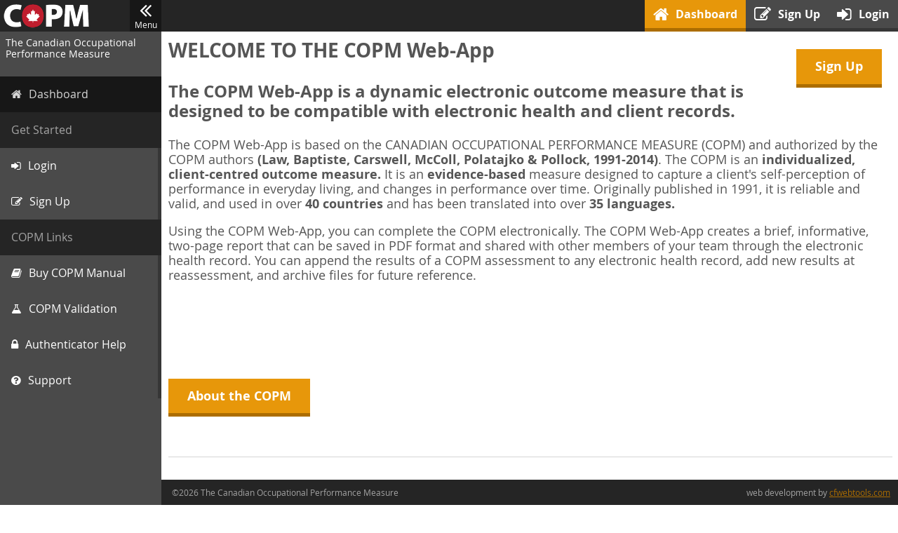

--- FILE ---
content_type: text/html;charset=UTF-8
request_url: https://app.thecopm.ca/?u71860C77C6745379B0D44304D66B6A13=124683083BD2C53D6ADD8F6EB708DC5529790F0C371A1F44E5EB3946198804F1
body_size: 10878
content:

<!DOCTYPE html>

<html>
<head>
	<meta http-equiv="Content-Type" content="text/html; charset=UTF-8" />
	<meta http-equiv="Cache-control" content="No-Cache" />
	<meta name="HandheldFriendly" content="true" />
	<meta name="viewport" content="width=device-width, height=device-height, user-scalable=no" />
	
	<title>The Canadian Occupational Performance Measure</title>

	
	<link rel="icon" href="/images/favicon.ico" type="image/x-icon" />
	<link rel="shortcut icon" href="/images/favicon.ico" type="image/x-icon" />

	
	<script src="/js/min/jquery.min.js"></script>

	
	<script src="/js/jquery-ui.js"></script>
	<link rel="stylesheet" href="/css/jquery-ui.css" />

	
	





<link rel="stylesheet" href="/bower_components/font-awesome/css/font-awesome.min.css" />








<script src="/bower_components/jquery.cookie/jquery.cookie.js"></script>






















<script src="/bower_components/jquery.tablesorter/js/jquery.tablesorter.min.js"></script>













<!--[if lte IE 9]>
	
	<script src="/bower_components/html5shiv/dist/html5shiv.min.js"></script>
<![endif]-->

<!--[if lte IE 8]>
	
	<script src="/bower_components/selectivizr/selectivizr.js"></script>
<![endif]-->


	
	<link rel="stylesheet" href="/css/styles.css?v=2" type="text/css" />

	<script type="text/javascript" src="/js/min/custom-min.js"></script>

	
	<!--[if lte IE 8]>
	<style type="text/css">
		#measureTool legend {
			text-align: center;
		}

		#measureTool .fixed {
			margin-bottom: 2em;
			padding: 0;
			position: static;
			overflow-y: auto;
		}
	</style>
<![endif]-->

	<script>
	  (function(i,s,o,g,r,a,m){i['GoogleAnalyticsObject']=r;i[r]=i[r]||function(){
	  (i[r].q=i[r].q||[]).push(arguments)},i[r].l=1*new Date();a=s.createElement(o),
	  m=s.getElementsByTagName(o)[0];a.async=1;a.src=g;m.parentNode.insertBefore(a,m)
	  })(window,document,'script','//www.google-analytics.com/analytics.js','ga');

	  ga('create', 'UA-7099316-42', 'auto');
	  ga('send', 'pageview');

	</script>
</head>

<body>
	<section id="main">
		
<a href="/" class="logo">
	<img src="/images/copm_logo_white.png" alt="COPM Logo" />
</a>

<button type="button" class="toggle">
	<i class="fa fa-angle-double-left"></i>Menu
</button>
	
<header class="primary">
	<nav class="primary">
		<ul>
			<li class="current">
				<a href="/?u71860C77C6745379B0D44304D66B6A13=2C6853DB9FBABD5A580B9B7A6D878EE0318137A3BBAD497BF3AA5747210B706E" title="Dashboard">
					<i class="fa fa-home"></i><span class="label">Dashboard</span>
				</a>
			</li>

			
				<li class="">
					<a href="/?u71860C77C6745379B0D44304D66B6A13=0071ACA2ED0701CEF9E58012C70CE42EFC81834729A294C73F0EE06356C3C255" title="Sign Up">
						<i class="fa fa-pencil-square-o"></i><span class="label">Sign Up</span>
					</a>
				</li>

				<li class="">
					<a href="/?u71860C77C6745379B0D44304D66B6A13=69AD99BC8B1A40BF18692157524E4AC3C8C43D14F545A68BF52B01B3E2C1BC47" title="Login">
						<i class="fa fa-sign-in"></i><span class="label">Login</span>
					</a>
				</li>
			
		</ul>
	</nav>
</header>


		<aside class="primary">
			
<header>
	<span class="tagline">The Canadian Occupational Performance Measure</span>
</header>

<section>
	<dl>
		<dt class="current">
			<a href="/?u71860C77C6745379B0D44304D66B6A13=78D1DC3946362105E0EB27515889B9CBF2C662E8C98086D35FF2BB982C350904">
				<i class="fa fa-home"></i><span class="label">Dashboard</span>
			</a>
		</dt>
	</dl>

	
	
		<dl>
			<dt>Get Started</dt>

			<dd class="">
				<a href="/?u71860C77C6745379B0D44304D66B6A13=49485F6FEFD175A5359A4FC2752796C897E077EA5329AEEC70DF8E8D6FA2CBFA">
					<i class="fa fa-sign-in"></i><span class="label">Login</span>
				</a>
			</dd>
			
			<dd class="">
				<a href="/?u71860C77C6745379B0D44304D66B6A13=16616A0C3317448586342AE2C631CD19D376DB850A00DE4561DC03FBBEF5006E">
					<i class="fa fa-pencil-square-o"></i><span class="label">Sign Up</span>
				</a>
			</dd>
		</dl>
	
</section>

<footer>
	<dl>
		<dt>COPM Links</dt>
		
		<dd>
			<a href="https://www.thecopm.ca/buy/" target="_blank">
				<i class="fa fa-book"></i><span class="label">Buy COPM Manual</span>
			</a>
		</dd>
		
		<dd>
			<a href="https://www.thecopm.ca/casestudy/psychometric-properties-of-the-copm/" target="_blank">
				<i class="fa fa-flask"></i><span class="label">COPM Validation</span>
			</a>
		</dd>

		<dd class="">
			<a href="/?u71860C77C6745379B0D44304D66B6A13=67BDC5E48C2683C2A1E5EFD4369BC83D830D665C358F14A95A550A415D2EC798">
				<i class="fa fa-lock"></i><span class="label">Authenticator Help</span>
			</a>
		</dd>

		<dd class="">
			<a href="/?u71860C77C6745379B0D44304D66B6A13=3B43C50045852A060A9C765EE034B8678B8A5B5B5FCD09924D2FB6334BB412AA">
				<i class="fa fa-question-circle"></i><span class="label">Support</span>
			</a>
		</dd>
	</dl>

	
	
</footer>

<script>
	var sbk = 'K2ACA0C68FF3E17B4C0345D01D8E81683C969B9E9B791D714BA6B1AC6768C2A1F';

	$(function() {
		$('.toggle').on({
			click: function() {
				toggleSidebar();
			}
		});
	});

	var toggleSidebar = function() {
		$('html').toggleClass('sidebar-off');
		$.cookie(sbk, $.cookie(sbk) === "1" ? "0" : "1", { path: '/', domain: 'app.thecopm.ca' });
	};
</script>

		</aside>

		<article class="primary">
			
				<a href="/?u71860C77C6745379B0D44304D66B6A13=3A4D0CB7360FE91310FF1603448FCDE1C19B19B235BA94BC49C31DBE6C2CC442" class="right m15 internal">
					Sign Up
				</a>

				<h1>
					WELCOME TO THE COPM Web-App
				</h1>

				<h2>
					The COPM Web-App is a dynamic electronic outcome measure that is designed to
					be compatible with electronic health and client records.
				</h2>

				<p class="size-medium">
					The COPM Web-App is based on the CANADIAN OCCUPATIONAL PERFORMANCE MEASURE
					(COPM) and authorized by the COPM authors <strong>(Law, Baptiste, Carswell,
					McColl, Polatajko &amp; Pollock, 1991-2014)</strong>. The COPM is an
					<strong>individualized, client-centred outcome measure.</strong> It is an 
					<strong>evidence-based</strong> measure designed to capture a client's
					self-perception of performance in everyday living, and changes in performance
					over time. Originally published in 1991, it is reliable and valid, and used in
					over <strong>40 countries</strong> and has been translated into over
					<strong>35 languages.</strong>
				</p>

				<p class="size-medium">
					Using the COPM Web-App, you can complete the COPM electronically. The COPM
					Web-App creates a brief, informative, two-page report that can be saved in PDF
					format and shared with other members of your team through the electronic
					health record. You can append the results of a COPM assessment to any
					electronic health record, add new results at reassessment, and archive files
					for future reference.
				</p>

				<a href="https://www.thecopm.ca/about/" class="internal" target="_blank">
					About the COPM
				</a>

				<iframe src="https://www.youtube.com/embed/y14sU9jeIjM" frameborder="0" allowfullscreen></iframe>

				<hr />

				<h2>
					The COPM Web-App is designed to be compatible with professional and regulatory
					requirements for privacy and security.
				</h2>

				<p>
					Security features include:
				</p>

				<ul>
					<li>A private password protected account for purchasing the COPM</li>
					<li>A two-factor authentication system for protecting the privacy of your data</li>
					<li>A unique user portal for interactively completing the COPM with your clients</li>
					<li>An exclusive, encrypted database for accessing and storing your completed forms</li>
				</ul>

				<br />

				<h2>To get started...</h2>

				<p>
					If you would like to use the COPM Web-App in your practice, there are two ways
					you can sign up:
				</p>

				<ul>
					<li>
						<strong>Individual Users</strong> - purchase an individual account through
						the Sign Up button below.
					</li>

					<li>
						<strong>Account Manager</strong> for a group of subscribers - If you wish
						to centralize billing for a number of individuals, you may purchase an
						account that permits sub-accounts to be generated for a finite number of
						individuals. This type of account permits you to produce summary reports
						on behalf of a group of therapists, while still maintaining all the
						security features of individual accounts.
					</li>
				</ul>

				<p>
					<em>*If you are you part of an organization that uses the COPM Web-App, please
					consult your Account Manager. Do not sign up directly through the site.</em>
				</p>

				<br />

				<h2>Pricing</h2>

				<ul>
					<li>
						<strong>Individual User</strong> - one-time activation fee of
						$15.00 CAD + per measure charges as
						outlined in the table below (note discounts for purchasing in volume)
					</li>

					<li>
						<strong>Account Manager</strong> - one-time activation fee of
						$15.00 CAD for Account Manager +
						one-time activation fee of $15.00 CAD
						for each sub-account (i.e., each therapist signed up under the billing
						account) + per measure charges as outlined in the table below (note
						discounts for purchasing in volume)
					</li>
				</ul>

				<table>
					<thead>
						<tr>
							<th># measures purchased</th>
							<th class="ta-center">Total cost (CAD)</th>
							<th class="ta-center">Unit cost (CAD)</th>
						</tr>
					</thead>

					<tbody>
						 
							<tr>
								<td>
									100 measures
								</td>
								
								<td class="ta-center">
									$27.00
								</td>

								<td class="ta-center">
									$0.27 per measure
								</td>
							</tr>
						 
							<tr>
								<td>
									300 
								</td>
								
								<td class="ta-center">
									$70.00
								</td>

								<td class="ta-center">
									$0.23 
								</td>
							</tr>
						 
							<tr>
								<td>
									500 
								</td>
								
								<td class="ta-center">
									$118.00
								</td>

								<td class="ta-center">
									$0.23 
								</td>
							</tr>
						 
							<tr>
								<td>
									1000 
								</td>
								
								<td class="ta-center">
									$235.00
								</td>

								<td class="ta-center">
									$0.23 
								</td>
							</tr>
						 
							<tr>
								<td>
									5000 
								</td>
								
								<td class="ta-center">
									$1,070.00
								</td>

								<td class="ta-center">
									$0.21 
								</td>
							</tr>
						
					</tbody>
				</table>
				<h2>Export Tool</h2>
				<p>
					Account managers (group owner) can purchase the Export Tool for a one-time fee of $428 plus applicable taxes. 
					This feature enables the account manager to export all COPM measures completed by your organization in order to analyse results.
					 The exported data is in a csv data file that can easily be read by Excel and common statistical analysis packages.	
				</p>

				<a href="/?u71860C77C6745379B0D44304D66B6A13=08BF6D7DC090AB0BAE1EFE1F1D0FB686983DD1606B6E8F3F36232D3523E3F2F1" class="internal">
					Sign Up
				</a>
			
		</article>

		
<footer class="primary">
	<div class="s14 p5">
		&copy;2026 The Canadian Occupational Performance Measure
	</div>

	<div class="s10 p5 ta-right">
		web development by <a href="https://www.cfwebtools.com" target="_blank">cfwebtools.com</a>
	</div>
</footer>

	</section>
</body>
</html>
